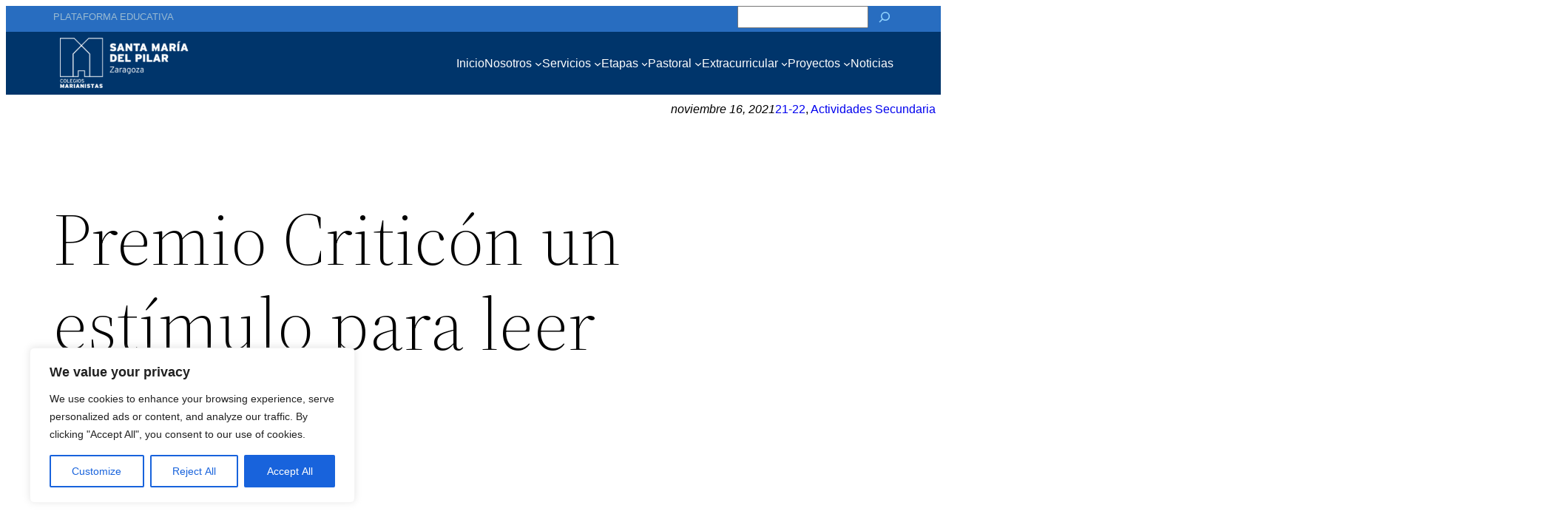

--- FILE ---
content_type: text/css
request_url: https://marianistas.net/wp-content/themes/twentytwentytwo-child/style.css?ver=1.0
body_size: 1055
content:
/*
Theme Name: Twenty Twenty-Two Hijo
Theme URI: https://www.marianistas.net/
Version: 1.0
Description: Tema hijo de Twenty Twenty-Two
Author: Sergio Miguiel Martín
Author URI: https://www.smmcrea.es/
Template: twentytwentytwo
*/
 
/*----------------- Cambios a partir de aquí -------------------------------*/

/* quitar subrayado de todos los enlaces */
a:link{
    text-decoration: none;
}

/* quita margen genérico de los bloques */
.wp-site-blocks > * + * {
    margin-block-start: 0px !important;
}
/* quita fondo al formulario de búsqueda */
.cuadro_buscador #wp-block-search__input-3{
    background-color: transparent;
    border-bottom: 1px solid var(--wp--preset--color--pale-cyan-blue);
    color: var(--wp--preset--color--pale-cyan-blue);

}
/* ajustar alto de menú superior azul */
.cuadro_buscador .wp-block-search__inside-wrapper{
    height: 30px;
}
.cuadro_buscador .wp-block-search__button{
    padding: 0px !important;
}
/* añadir separador al menú superior azul*/ 
.menuitems_superior .wp-block-navigation-item__content ::after{
   /* content: " |"; */
}
/* quitar subrayados en menús */
.menu_principal .wp-block-navigation-item__content:hover, .menu_principal .wp-block-navigation-item__content:focus{
    text-decoration: none !important;
    color: var(--wp--preset--color--pale-cyan-blue);
}
.menuitems_superior .wp-block-navigation-item__content:hover, .menuitems_superior .wp-block-navigation-item__content:focus{
    text-decoration: none !important;
    color: var(--wp--preset--color--white);
}
/* cabecera fija al hacer scroll*/
header.cabeceraPrincipal { position: sticky; top: 0; left: 0; right: 0; z-index: 1000;}

/* slider portada de todo el ancho de la pantalla */
.slider_portada{
    
    position: absolute;
    z-index: 900;
    left: 0px;
    width: 100%;
    
}
.contenido_portada{
    padding-top: 470px;
}
.slider_portada .slick-slide{

    padding-left: 0px ;
    padding-right: 0px;
}
/* menú en móvil */
.wp-block-navigation:not(.has-background) .wp-block-navigation__responsive-container.is-menu-open{
background-color: var(--wp--preset--color--secondary);
color: var(--wp--preset--color--white);
}

/* quitar nombre a pdf insertado como archivo*/
.pdfInserto a{
    display: none;
}
.pdfInserto a.wp-block-file__button{
    display:initial;
}
/* página contigo.marianistas.net */
.cabeceraContigo{
    /* border-color: var(--wp-admin-theme-color);    */
    margin-block-start:0px !important;
    box-shadow: 0 1rem 3rem rgba(0,0,0,.175) !important;
    position: sticky;
    top: 0;
    z-index: 10;
}

#frameVisita{
    width: 100%;
    height: 512px;
}
.botVids{
    cursor: pointer;
}

/* página anuario */
/* cambiar opacidad al ponerse encima */
.cambiaOpacidad .wp-block-cover__background{
    opacity: 0;
}
.cambiaOpacidad .wp-block-cover__background:hover{
    opacity: .5;
}
/*
.cabeceraAnuario{
    position: fixed;
    bottom: 0;
    z-index: 10;
    width: 100% !important;
}
*/

--- FILE ---
content_type: application/javascript
request_url: https://marianistas.net/wp-content/themes/twentytwentytwo-child/custom.js?ver=6.9
body_size: 218
content:
jQuery(function($){

    //código a ejecutar cuando el DOM está listo para recibir instrucciones.
    
    $(".videos").hide();
 
  $(document).on("click", ".botVid1", function () {
  // your function here
    $(".videos").hide();
    $(".vid1").show();
  });
  $(document).on("click", ".botVid2", function () {
    // your function here
      $(".videos").hide();
      $(".vid2").show();
  });
  $(document).on("click", ".botVid3", function () {
    // your function here
      $(".videos").hide();
      $(".vid3").show();
  });
  $(document).on("click", ".botVid4", function () {
      // your function here
        $(".videos").hide();
        $(".vid4").show();
  });
  $(document).on("click", ".botVid5", function () {
      // your function here
        $(".videos").hide();
        $(".vid5").show();
  });   
  $(document).on("click", ".botVid6", function () {
    // your function here
      $(".videos").hide();
      $(".vid6").show();
  });

});

